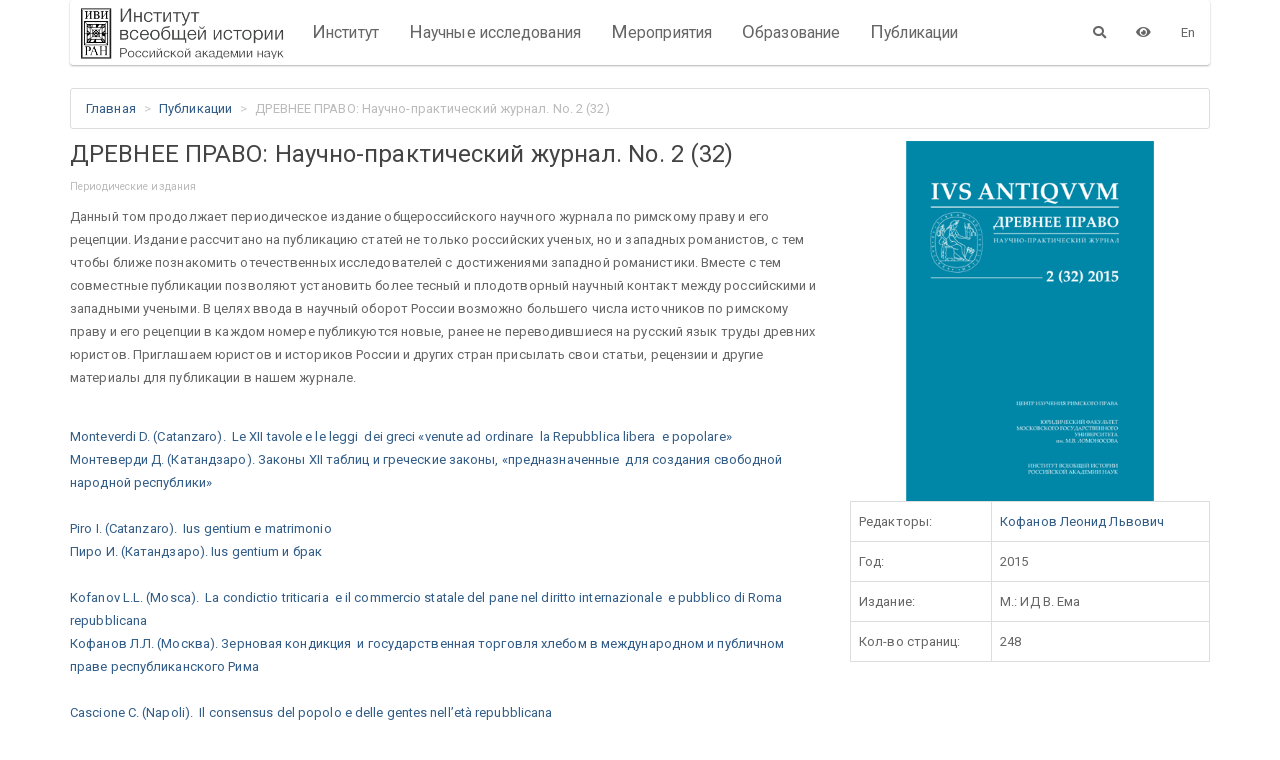

--- FILE ---
content_type: text/html; charset=utf-8
request_url: https://igh.ru/publications/114?locale=ru
body_size: 5987
content:
<!DOCTYPE html>
<html lang="ru">
<head>
  <meta charset="utf-8">
  <title>ДРЕВНЕЕ ПРАВО: Научно-практический журнал. No. 2 (32) / Институт всеобщей истории РАН</title>
  <meta http-equiv="X-UA-Compatible" content="IE=edge">
  <meta name="viewport" content="width=device-width, initial-scale=1, maximum-scale=1">
  <meta name="csrf-param" content="authenticity_token" />
<meta name="csrf-token" content="c3dBAsgRM7zGwCwKOgeowDAVP7Y2XqrieZE5KyyoRe+HbJp8cwz0Nkuz3A2W29mDmkb73OsgAO6KP8DwWMsaig==" />

  <link rel="stylesheet" media="all" href="/assets/application-7102b799cb50ab8ae139515e12e0398de0140970c9a9598284ef0a86773289a5.css" />
  <script src="/assets/application-f0cce99acc8fbd4e567ca9605c7b073cbeeffc501e27b503b93421abf1c9ed04.js"></script>
  <link rel="stylesheet" media="screen" href="//cdnjs.cloudflare.com/ajax/libs/fotorama/4.6.4/fotorama.css" /><script src="//cdnjs.cloudflare.com/ajax/libs/fotorama/4.6.4/fotorama.js"></script>

  <script type="text/javascript">
    var locale = 'ru';
  </script>
</head>
<body>
<div class="container">
  <nav class="navbar navbar-default">
  <div class="navbar-header">
    <a class="navbar-brand" href="/?locale=ru"><img border="0" alt="Институт всеобщей истории РАН" class="logo" src="/assets/logo_full_ru-aefce88ca2aa98da63b8e67627359c12183df702ea5732c15440be696d4eec7b.png" /></a>

    <button class="navbar-toggle" type="button" data-toggle="collapse" data-target="#navbar-main">
      <span class="sr-only">Меню</span>
      <span class="icon-bar"></span>
      <span class="icon-bar"></span>
      <span class="icon-bar"></span>
    </button>
  </div>

  <div class="navbar-collapse collapse" id="navbar-main">
    <ul class="nav navbar-nav text-sm-center">
      <li class="dropdown">
        <a href="#" class="dropdown-toggle" data-toggle="dropdown">Институт</a>
        <ul class="dropdown-menu text-sm-center">
          <li><a href="/pages/about?locale=ru">О нас</a></li>
          <li><a href="/pages/directorate?locale=ru">Дирекция</a></li>
          <li><a href="/departments?department_type=0&amp;locale=ru">Научные подразделения</a></li>
          <li><a href="/departments?department_type=1&amp;locale=ru">Административные отделы</a></li>
          <li><a href="/departments?department_type=2&amp;locale=ru">Обеспечивающие подразделения</a></li>
          <li><a href="/pages/academic-council?locale=ru">Ученый совет</a></li>
          <li><a href="/pages/dissertation-council?locale=ru">Диссертационный совет</a></li>
          <li><a href="/pages/young-academic-council?locale=ru">Совет молодых ученых ИВИ РАН</a></li>
          <li class="divider hidden-sm hidden-xs"></li>
          <li><a href="/employees?locale=ru&amp;work_type=0">Научные сотрудники</a></li>
          <li><a href="/employees?locale=ru&amp;work_type=1">Административные сотрудники</a></li>
          <li><a href="/employees?locale=ru&amp;memoriam=true">История института в лицах</a></li>
          <li class="divider hidden-sm hidden-xs"></li>
          <li><a href="/news?category=9&amp;locale=ru">СМИ о нас</a></li>
          <li><a href="/pages/invite-expert?locale=ru">Пригласить эксперта</a></li>
        </ul>
      </li>
      <li class="dropdown">
        <a href="#" class="dropdown-toggle" data-toggle="dropdown">Научные исследования</a>
        <ul class="dropdown-menu text-sm-center">
          <li><a href="/pages/work-areas?locale=ru">Основные направления работы</a></li>
          <li><a href="/pages/seminars?locale=ru">Постоянно действующие семинары</a></li>
          <li class="divider hidden-sm hidden-xs"></li>
          <li><a href="/pages/international-projects?locale=ru">ㅤ</a></li>
          <li><a href="/pages/research-department?locale=ru">ㅤ</a></li>
          <li><a href="/pages/institute-advanced-studies?locale=ru">Институт перспективных исторических исследований</a></li>
        </ul>
      </li>
      <li class="dropdown">
        <a href="#" class="dropdown-toggle" data-toggle="dropdown">Мероприятия</a>
        <ul class="dropdown-menu text-sm-center">
          <li><a href="/events?locale=ru&amp;period=actual">Текущие</a></li>
          <li><a href="/events?locale=ru&amp;period=archive">Архив</a></li>
          <li class="divider hidden-sm hidden-xs"></li>
            <li><a href="/events?category=1&amp;locale=ru">Конференции</a></li>
            <li><a href="/events?category=2&amp;locale=ru">Презентации</a></li>
            <li><a href="/events?category=3&amp;locale=ru">Семинары</a></li>
            <li><a href="/events?category=4&amp;locale=ru">Лекции</a></li>
            <li><a href="/events?category=5&amp;locale=ru">Круглые столы</a></li>
            <li><a href="/events?category=6&amp;locale=ru">Научные школы</a></li>
        </ul>
      </li>
      <li class="dropdown">
        <a href="#" class="dropdown-toggle" data-toggle="dropdown">Образование</a>
        <ul class="dropdown-menu text-sm-center">
          <li><a href="/pages/post-graduate?locale=ru">Аспирантура</a></li>
          <li><a href="/pages/doctor-graduate?locale=ru">Докторантура</a></li>
          <li><a href="/pages/master-graduate?locale=ru">ㅤ</a></li>
          <li><a href="/dissertations?locale=ru">Диссертации</a></li>
          <li class="divider hidden-sm hidden-xs"></li>
          <li><a href="/pages/faculty-history-gaugn?locale=ru">ㅤ</a></li>
          <li><a href="/pages/association-teachers?locale=ru">Ассоциация учителей истории и обществознания</a></li>
        </ul>
      </li>
      <li class="dropdown">
        <a href="#" class="dropdown-toggle" data-toggle="dropdown">Публикации</a>
        <ul class="dropdown-menu text-sm-center">
          <li><a href="/pages/library?locale=ru">Библиотека</a></li>
          <li class="divider hidden-sm hidden-xs"></li>
          <li><a href="/publications?locale=ru">Все</a></li>
            <li><a href="/publications?category=1&amp;locale=ru">Монографии</a></li>
            <li><a href="/publications?category=2&amp;locale=ru">Коллективные труды</a></li>
            <li><a href="/publications?category=3&amp;locale=ru">Публикации источников</a></li>
            <li><a href="/publications?category=4&amp;locale=ru">Научные переводы</a></li>
            <li><a href="/publications?category=5&amp;locale=ru">Периодические издания</a></li>
            <li><a href="/publications?category=6&amp;locale=ru">Серийные издания</a></li>
            <li><a href="/publications?category=7&amp;locale=ru">Сборники статей</a></li>
            <li><a href="/publications?category=8&amp;locale=ru">Научно-популярные издания</a></li>
            <li><a href="/publications?category=9&amp;locale=ru">Энциклопедические словари</a></li>
            <li><a href="/publications?category=10&amp;locale=ru">Учебники</a></li>
            <li><a href="/publications?category=11&amp;locale=ru">Альбомы</a></li>
            <li><a href="/publications?category=12&amp;locale=ru">Материалы конференций</a></li>
            <li><a href="/publications?category=13&amp;locale=ru">Тезисы</a></li>
            <li><a href="/publications?category=14&amp;locale=ru">Электронные публикации</a></li>
            <li><a href="/publications?category=15&amp;locale=ru">Подписка на издания</a></li>
        </ul>
      </li>
      <!--
        <li class="dropdown">
          <a href="#" class="dropdown-toggle" data-toggle="dropdown">Медиа</a>
          <ul class="dropdown-menu text-sm-center">
            <li><a href="/materials?locale=ru">Все</a></li>
            <li><a href="/materials?locale=ru&amp;material_type=0">Видео</a></li>
            <li><a href="/materials?locale=ru&amp;material_type=1">Аудио</a></li>
            <li><a href="/materials?locale=ru&amp;material_type=2">Фото</a></li>
          </ul>
        </li>
        -->
    </ul>

    <ul class="nav navbar-nav navbar-right text-sm-center">
      <li>
        <a href="/search?locale=ru" aria-label="Поиск"><span class="fa fa-search" aria-hidden="true"></span></a>
      </li>
      <li>
        <a href="javascript:;" class="bvi-open" aria-label="Версия для слабовидящих"><span class="fa fa-eye" aria-hidden="true"></span></a>
      </li>
      
      <li><a href="/publications/114?locale=en">En</a></li>
    </ul>
  </div>
</nav>


  
  <div class="row">
    <div class="col-md-12">
      <ol class="breadcrumb"><li><a href="/?locale=ru">Главная</a></li><li><a href="/publications?locale=ru">Публикации</a></li><li class="active">ДРЕВНЕЕ ПРАВО: Научно-практический журнал. No. 2 (32)</li></ol>
    </div>
  </div>


  <div class="row">
    <div class="col-lg-8 col-md-8 col-sm-8 col-xs-12">
      

<div class="row">
  <div class="col-md-12 @publications-item">
    <div class="publications-container">
      <div class="media">
        <div class="media-body @publications-item-description">
          <h4 class="media-heading">ДРЕВНЕЕ ПРАВО: Научно-практический журнал. No. 2 (32)</h4>
          <h6><small>Периодические издания</small></h6>
          <p>Данный том продолжает периодическое издание общероссийского научного журнала по римскому праву и его рецепции. Издание рассчитано на публикацию статей не только российских ученых, но и западных романистов, с тем чтобы ближе познакомить отечественных исследователей с достижениями западной романистики. Вместе с тем совместные публикации позволяют установить более тесный и плодотворный научный контакт между российскими и западными учеными. В целях ввода в научный оборот России возможно большего числа источников по римскому праву и его рецепции в каждом номере публикуются новые, ранее не переводившиеся на русский язык труды древних юристов. Приглашаем юристов и историков России и других стран присылать свои статьи, рецензии и другие материалы для публикации в нашем журнале.<br><br><div><a target="_blank" rel="" title="" href="http://igh.ru/system/attachments/files/000/000/200/original/401336898e1e3c699041225f6f3a39d6eb009cd0.pdf?1510521883">Monteverdi D. (Catanzaro).&nbsp; Le XII tavole e le leggi&nbsp; dei greci «venute ad ordinare&nbsp; la Repubblica libera&nbsp; e popolare»</a></div><div><a target="_blank" rel="" title="" href="http://igh.ru/system/attachments/files/000/000/200/original/401336898e1e3c699041225f6f3a39d6eb009cd0.pdf?1510521883">Монтеверди Д. (Катандзаро). Законы XII таблиц и греческие законы, «предназначенные&nbsp; для создания свободной народной республики»</a></div><div><br><div><a target="_blank" rel="" title="" href="http://igh.ru/system/attachments/files/000/000/201/original/4a08663ef54c7f88c2ad6b5c9be934462fb55921.pdf?1510521883">Piro I. (Catanzaro).&nbsp; Ius gentium e matrimonio</a><br><a target="_blank" rel="" title="" href="http://igh.ru/system/attachments/files/000/000/201/original/4a08663ef54c7f88c2ad6b5c9be934462fb55921.pdf?1510521883">Пиро И. (Катандзаро). Ius gentium и брак</a></div><div><br><div><a target="_blank" rel="" title="" href="http://igh.ru/system/attachments/files/000/000/199/original/00b8dbd16b56ec605aa46e566c3fcf1c4d1058dd.pdf?1510521883">Kofanov L.L. (Mosca).&nbsp; La condictio triticaria&nbsp; e il commercio statale del pane nel diritto internazionale&nbsp; e pubblico di Roma&nbsp; repubblicana</a></div><div><a target="_blank" rel="" title="" href="http://igh.ru/system/attachments/files/000/000/199/original/00b8dbd16b56ec605aa46e566c3fcf1c4d1058dd.pdf?1510521883">Кофанов Л.Л. (Москва). Зерновая кондикция&nbsp; и государственная торговля хлебом в международном и публичном праве республиканского Рима</a></div><div><br></div><div><a target="_blank" rel="" title="" href="http://igh.ru/system/attachments/files/000/000/198/original/b0db1c98992329e3264904c2ab066d865439b385.pdf?1510521883">Cascione C. (Napoli).&nbsp; Il consensus del popolo e delle gentes nell’età repubblicana</a><br><a target="_blank" rel="" title="" href="http://igh.ru/system/attachments/files/000/000/198/original/b0db1c98992329e3264904c2ab066d865439b385.pdf?1510521883">Кашоне К. (Неаполь). Consensus народа и gentes&nbsp; в республиканскую эпоху</a></div></div></div></p>
          <p class="text-right"><a class="btn btn-primary" href="/system/publications/contents/000/000/114/original/b4daa2af45196d11926104456279669261b5fb5e.pdf?1510522037">Содержание <i class="fas fa-file-pdf"></i></a> </p>
        </div>
      </div>
    </div>
  </div>
</div>

    </div>

        <div class="col-lg-4 col-md-4 col-sm-4 col-xs-12">
                <div class="row">
      <div class="col-md-12">
            <img class="img-responsive" alt="ДРЕВНЕЕ ПРАВО: Научно-практический журнал. No. 2 (32)" src="/system/publications/covers/000/000/114/original/50b92724ceb7dc4f6f7b79851b9ae43a6d3f811d.png?1510522355" />
        <table class="table table-bordered">
          <tbody>
              <tr>
                <td>Редакторы:</td>
                <td><a href="/employees/203?locale=ru">Кофанов  Леонид  Львович</a></td>
              </tr>
              <tr>
                <td>Год:</td>
                <td>2015</td>
              </tr>
              <tr>
                <td>Издание:</td>
                <td>М.: ИД В. Ема</td>
              </tr>

              <tr>
                <td>Кол-во страниц:</td>
                <td>248</td>
              </tr>
          </tbody>
        </table>
      </div>
    </div>

        </div>
  </div>

  <hr>
<div class="row">
  <div class="col-lg-4 col-md-4 col-sm-4 col-xs-12 text-left text-xs-center">
    <div class="row">
      <div class="col-md-12">
        <ul class="list-inline">
          <li><a href="/materials?locale=ru">Медиа</a></li>
          <li><a href="/pages/vacancies?locale=ru">Вакансии</a></li>
          <li><a href="/pages/partners?locale=ru">Противодействие коррупции</a></li>
          <li><a href="/pages/it-resources?locale=ru">Интернет-ресурсы</a></li>
          <li><a href="/pages/contacts?locale=ru">Контакты</a></li>
          <!--<li><a href="/search?locale=ru">Поиск</a></li>-->
        </ul>
      </div>
    </div>
    <div class="row">
      <div class="col-md-12">
        <ul class="list-inline">
            <li><a href="/users/sign_in?locale=ru">Войти</a></li>
        </ul>
      </div>
    </div>
  </div>
  <div class="col-lg-4 col-md-4 col-sm-4 col-xs-12 text-center">
    <ul class="list-inline" data-title="ДРЕВНЕЕ ПРАВО: Научно-практический журнал. No. 2 (32) / Институт всеобщей истории РАН"><li><a rel="nofollow" data-site="vkontakte" class="btn btn-default fab fa-vk" onclick="return SocialShareButton.share(this);" title="Поделиться в Vkontakte" href="#"></a></li></ul>
  </div>
  <div class="col-lg-4 col-md-4 col-sm-4 col-xs-12 text-right text-xs-center">
    <address>
      Ленинский пр., 32 а, Москва, 119334<br>
      8 (495) 938-13-44<br>
      <a href="mailto:dir@igh.ru">dir@igh.ru</a>
    </address>
  </div>
</div>

<div class="row">
  <div class="col-md-12 text-center">
    <p>&copy; 2026 Институт всеобщей истории РАН</p>
  </div>
  <div class="col-md-12 text-center">
    <p class="developed-by">Разработано в <a href="//bitberry.ru">bitberry.ru</a></p>
  </div>
</div>

</div>

<!-- Yandex.Metrika counter -->
<script type="text/javascript">
  (function (d, w, c) {
    (w[c] = w[c] || []).push(function() {
      try {
        w.yaCounter24059305 = new Ya.Metrika({
          id:24059305,
          clickmap:true,
          trackLinks:true,
          accurateTrackBounce:true
        });
      } catch(e) { }
    });

    var n = d.getElementsByTagName("script")[0],
        s = d.createElement("script"),
        f = function () { n.parentNode.insertBefore(s, n); };
    s.type = "text/javascript";
    s.async = true;
    s.src = "https://mc.yandex.ru/metrika/watch.js";

    if (w.opera == "[object Opera]") {
      d.addEventListener("DOMContentLoaded", f, false);
    } else { f(); }
  })(document, window, "yandex_metrika_callbacks");
</script>
<noscript><div><img src="https://mc.yandex.ru/watch/24059305" style="position:absolute; left:-9999px;" alt="" /></div></noscript>
<!-- /Yandex.Metrika counter -->
</body>
</html>
